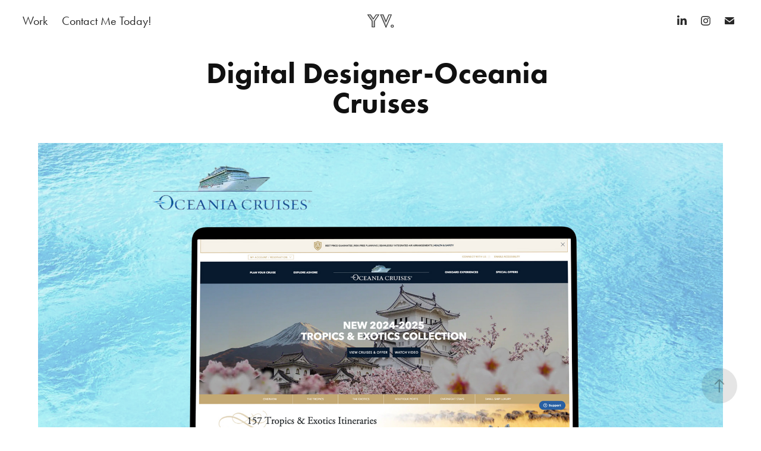

--- FILE ---
content_type: text/html; charset=utf-8
request_url: https://yarixel.com/oceania-cruises
body_size: 9708
content:
<!DOCTYPE HTML>
<html lang="en-US">
<head>
  <meta charset="UTF-8" />
  <meta name="viewport" content="width=device-width, initial-scale=1" />
      <meta name="keywords"  content="marketing,social media,design,website,graphics" />
      <meta name="description"  content="Specializing in graphics, web, UX/UI design, social media, and more!" />
      <meta name="twitter:card"  content="summary_large_image" />
      <meta name="twitter:site"  content="@AdobePortfolio" />
      <meta  property="og:title" content="Yarixel Vivanco - Digital Designer-Oceania Cruises" />
      <meta  property="og:description" content="Specializing in graphics, web, UX/UI design, social media, and more!" />
      <meta  property="og:image" content="https://cdn.myportfolio.com/8c276b9a-800e-403b-9926-d16bf62ccff5/009d1c2d-acdd-4292-ab82-c3bdcd88b9fb_rwc_540x0x2762x2160x2762.jpg?h=21285956e96483daad1588271cdf4724" />
        <link rel="icon" href="https://cdn.myportfolio.com/8c276b9a-800e-403b-9926-d16bf62ccff5/aaa09836-0cb1-4f60-8b26-580b9a25bcdd_carw_1x1x32.png?h=67a1208ebc652d77bfca8056589e7e6a" />
      <link rel="stylesheet" href="/dist/css/main.css" type="text/css" />
      <link rel="stylesheet" href="https://cdn.myportfolio.com/8c276b9a-800e-403b-9926-d16bf62ccff5/895db05904bb7a6d6606d9e403318b481759633550.css?h=2f9bb7763517dd52814f78c52ff7abda" type="text/css" />
    <link rel="canonical" href="https://yarixel.com/oceania-cruises" />
      <title>Yarixel Vivanco - Digital Designer-Oceania Cruises</title>
    <script type="text/javascript" src="//use.typekit.net/ik/[base64].js?cb=35f77bfb8b50944859ea3d3804e7194e7a3173fb" async onload="
    try {
      window.Typekit.load();
    } catch (e) {
      console.warn('Typekit not loaded.');
    }
    "></script>
</head>
  <body class="transition-enabled">  <div class='page-background-video page-background-video-with-panel'>
  </div>
  <div class="js-responsive-nav">
    <div class="responsive-nav has-social">
      <div class="close-responsive-click-area js-close-responsive-nav">
        <div class="close-responsive-button"></div>
      </div>
          <nav class="nav-container" data-hover-hint="nav" data-hover-hint-placement="bottom-start">
                <div class="gallery-title"><a href="/work" >Work</a></div>
      <div class="page-title">
        <a href="/contact" >Contact Me Today!</a>
      </div>
          </nav>
        <div class="social pf-nav-social" data-context="theme.nav" data-hover-hint="navSocialIcons" data-hover-hint-placement="bottom-start">
          <ul>
                  <li>
                    <a href="https://www.linkedin.com/in/yarixelvivanco/" target="_blank">
                      <svg version="1.1" id="Layer_1" xmlns="http://www.w3.org/2000/svg" xmlns:xlink="http://www.w3.org/1999/xlink" viewBox="0 0 30 24" style="enable-background:new 0 0 30 24;" xml:space="preserve" class="icon">
                      <path id="path-1_24_" d="M19.6,19v-5.8c0-1.4-0.5-2.4-1.7-2.4c-1,0-1.5,0.7-1.8,1.3C16,12.3,16,12.6,16,13v6h-3.4
                        c0,0,0.1-9.8,0-10.8H16v1.5c0,0,0,0,0,0h0v0C16.4,9,17.2,7.9,19,7.9c2.3,0,4,1.5,4,4.9V19H19.6z M8.9,6.7L8.9,6.7
                        C7.7,6.7,7,5.9,7,4.9C7,3.8,7.8,3,8.9,3s1.9,0.8,1.9,1.9C10.9,5.9,10.1,6.7,8.9,6.7z M10.6,19H7.2V8.2h3.4V19z"/>
                      </svg>
                    </a>
                  </li>
                  <li>
                    <a href="https://www.instagram.com/lexiray_/" target="_blank">
                      <svg version="1.1" id="Layer_1" xmlns="http://www.w3.org/2000/svg" xmlns:xlink="http://www.w3.org/1999/xlink" viewBox="0 0 30 24" style="enable-background:new 0 0 30 24;" xml:space="preserve" class="icon">
                      <g>
                        <path d="M15,5.4c2.1,0,2.4,0,3.2,0c0.8,0,1.2,0.2,1.5,0.3c0.4,0.1,0.6,0.3,0.9,0.6c0.3,0.3,0.5,0.5,0.6,0.9
                          c0.1,0.3,0.2,0.7,0.3,1.5c0,0.8,0,1.1,0,3.2s0,2.4,0,3.2c0,0.8-0.2,1.2-0.3,1.5c-0.1,0.4-0.3,0.6-0.6,0.9c-0.3,0.3-0.5,0.5-0.9,0.6
                          c-0.3,0.1-0.7,0.2-1.5,0.3c-0.8,0-1.1,0-3.2,0s-2.4,0-3.2,0c-0.8,0-1.2-0.2-1.5-0.3c-0.4-0.1-0.6-0.3-0.9-0.6
                          c-0.3-0.3-0.5-0.5-0.6-0.9c-0.1-0.3-0.2-0.7-0.3-1.5c0-0.8,0-1.1,0-3.2s0-2.4,0-3.2c0-0.8,0.2-1.2,0.3-1.5c0.1-0.4,0.3-0.6,0.6-0.9
                          c0.3-0.3,0.5-0.5,0.9-0.6c0.3-0.1,0.7-0.2,1.5-0.3C12.6,5.4,12.9,5.4,15,5.4 M15,4c-2.2,0-2.4,0-3.3,0c-0.9,0-1.4,0.2-1.9,0.4
                          c-0.5,0.2-1,0.5-1.4,0.9C7.9,5.8,7.6,6.2,7.4,6.8C7.2,7.3,7.1,7.9,7,8.7C7,9.6,7,9.8,7,12s0,2.4,0,3.3c0,0.9,0.2,1.4,0.4,1.9
                          c0.2,0.5,0.5,1,0.9,1.4c0.4,0.4,0.9,0.7,1.4,0.9c0.5,0.2,1.1,0.3,1.9,0.4c0.9,0,1.1,0,3.3,0s2.4,0,3.3,0c0.9,0,1.4-0.2,1.9-0.4
                          c0.5-0.2,1-0.5,1.4-0.9c0.4-0.4,0.7-0.9,0.9-1.4c0.2-0.5,0.3-1.1,0.4-1.9c0-0.9,0-1.1,0-3.3s0-2.4,0-3.3c0-0.9-0.2-1.4-0.4-1.9
                          c-0.2-0.5-0.5-1-0.9-1.4c-0.4-0.4-0.9-0.7-1.4-0.9c-0.5-0.2-1.1-0.3-1.9-0.4C17.4,4,17.2,4,15,4L15,4L15,4z"/>
                        <path d="M15,7.9c-2.3,0-4.1,1.8-4.1,4.1s1.8,4.1,4.1,4.1s4.1-1.8,4.1-4.1S17.3,7.9,15,7.9L15,7.9z M15,14.7c-1.5,0-2.7-1.2-2.7-2.7
                          c0-1.5,1.2-2.7,2.7-2.7s2.7,1.2,2.7,2.7C17.7,13.5,16.5,14.7,15,14.7L15,14.7z"/>
                        <path d="M20.2,7.7c0,0.5-0.4,1-1,1s-1-0.4-1-1s0.4-1,1-1S20.2,7.2,20.2,7.7L20.2,7.7z"/>
                      </g>
                      </svg>
                    </a>
                  </li>
                  <li>
                    <a href="mailto:hello@yarixel.com">
                      <svg version="1.1" id="Layer_1" xmlns="http://www.w3.org/2000/svg" xmlns:xlink="http://www.w3.org/1999/xlink" x="0px" y="0px" viewBox="0 0 30 24" style="enable-background:new 0 0 30 24;" xml:space="preserve" class="icon">
                        <g>
                          <path d="M15,13L7.1,7.1c0-0.5,0.4-1,1-1h13.8c0.5,0,1,0.4,1,1L15,13z M15,14.8l7.9-5.9v8.1c0,0.5-0.4,1-1,1H8.1c-0.5,0-1-0.4-1-1 V8.8L15,14.8z"/>
                        </g>
                      </svg>
                    </a>
                  </li>
          </ul>
        </div>
    </div>
  </div>
    <header class="site-header js-site-header  js-fixed-nav" data-context="theme.nav" data-hover-hint="nav" data-hover-hint-placement="top-start">
        <nav class="nav-container" data-hover-hint="nav" data-hover-hint-placement="bottom-start">
                <div class="gallery-title"><a href="/work" >Work</a></div>
      <div class="page-title">
        <a href="/contact" >Contact Me Today!</a>
      </div>
        </nav>
        <div class="logo-wrap" data-context="theme.logo.header" data-hover-hint="logo" data-hover-hint-placement="bottom-start">
          <div class="logo e2e-site-logo-text logo-text  ">
              <a href="/work" class="preserve-whitespace">YV.</a>

          </div>
        </div>
        <div class="social pf-nav-social" data-context="theme.nav" data-hover-hint="navSocialIcons" data-hover-hint-placement="bottom-start">
          <ul>
                  <li>
                    <a href="https://www.linkedin.com/in/yarixelvivanco/" target="_blank">
                      <svg version="1.1" id="Layer_1" xmlns="http://www.w3.org/2000/svg" xmlns:xlink="http://www.w3.org/1999/xlink" viewBox="0 0 30 24" style="enable-background:new 0 0 30 24;" xml:space="preserve" class="icon">
                      <path id="path-1_24_" d="M19.6,19v-5.8c0-1.4-0.5-2.4-1.7-2.4c-1,0-1.5,0.7-1.8,1.3C16,12.3,16,12.6,16,13v6h-3.4
                        c0,0,0.1-9.8,0-10.8H16v1.5c0,0,0,0,0,0h0v0C16.4,9,17.2,7.9,19,7.9c2.3,0,4,1.5,4,4.9V19H19.6z M8.9,6.7L8.9,6.7
                        C7.7,6.7,7,5.9,7,4.9C7,3.8,7.8,3,8.9,3s1.9,0.8,1.9,1.9C10.9,5.9,10.1,6.7,8.9,6.7z M10.6,19H7.2V8.2h3.4V19z"/>
                      </svg>
                    </a>
                  </li>
                  <li>
                    <a href="https://www.instagram.com/lexiray_/" target="_blank">
                      <svg version="1.1" id="Layer_1" xmlns="http://www.w3.org/2000/svg" xmlns:xlink="http://www.w3.org/1999/xlink" viewBox="0 0 30 24" style="enable-background:new 0 0 30 24;" xml:space="preserve" class="icon">
                      <g>
                        <path d="M15,5.4c2.1,0,2.4,0,3.2,0c0.8,0,1.2,0.2,1.5,0.3c0.4,0.1,0.6,0.3,0.9,0.6c0.3,0.3,0.5,0.5,0.6,0.9
                          c0.1,0.3,0.2,0.7,0.3,1.5c0,0.8,0,1.1,0,3.2s0,2.4,0,3.2c0,0.8-0.2,1.2-0.3,1.5c-0.1,0.4-0.3,0.6-0.6,0.9c-0.3,0.3-0.5,0.5-0.9,0.6
                          c-0.3,0.1-0.7,0.2-1.5,0.3c-0.8,0-1.1,0-3.2,0s-2.4,0-3.2,0c-0.8,0-1.2-0.2-1.5-0.3c-0.4-0.1-0.6-0.3-0.9-0.6
                          c-0.3-0.3-0.5-0.5-0.6-0.9c-0.1-0.3-0.2-0.7-0.3-1.5c0-0.8,0-1.1,0-3.2s0-2.4,0-3.2c0-0.8,0.2-1.2,0.3-1.5c0.1-0.4,0.3-0.6,0.6-0.9
                          c0.3-0.3,0.5-0.5,0.9-0.6c0.3-0.1,0.7-0.2,1.5-0.3C12.6,5.4,12.9,5.4,15,5.4 M15,4c-2.2,0-2.4,0-3.3,0c-0.9,0-1.4,0.2-1.9,0.4
                          c-0.5,0.2-1,0.5-1.4,0.9C7.9,5.8,7.6,6.2,7.4,6.8C7.2,7.3,7.1,7.9,7,8.7C7,9.6,7,9.8,7,12s0,2.4,0,3.3c0,0.9,0.2,1.4,0.4,1.9
                          c0.2,0.5,0.5,1,0.9,1.4c0.4,0.4,0.9,0.7,1.4,0.9c0.5,0.2,1.1,0.3,1.9,0.4c0.9,0,1.1,0,3.3,0s2.4,0,3.3,0c0.9,0,1.4-0.2,1.9-0.4
                          c0.5-0.2,1-0.5,1.4-0.9c0.4-0.4,0.7-0.9,0.9-1.4c0.2-0.5,0.3-1.1,0.4-1.9c0-0.9,0-1.1,0-3.3s0-2.4,0-3.3c0-0.9-0.2-1.4-0.4-1.9
                          c-0.2-0.5-0.5-1-0.9-1.4c-0.4-0.4-0.9-0.7-1.4-0.9c-0.5-0.2-1.1-0.3-1.9-0.4C17.4,4,17.2,4,15,4L15,4L15,4z"/>
                        <path d="M15,7.9c-2.3,0-4.1,1.8-4.1,4.1s1.8,4.1,4.1,4.1s4.1-1.8,4.1-4.1S17.3,7.9,15,7.9L15,7.9z M15,14.7c-1.5,0-2.7-1.2-2.7-2.7
                          c0-1.5,1.2-2.7,2.7-2.7s2.7,1.2,2.7,2.7C17.7,13.5,16.5,14.7,15,14.7L15,14.7z"/>
                        <path d="M20.2,7.7c0,0.5-0.4,1-1,1s-1-0.4-1-1s0.4-1,1-1S20.2,7.2,20.2,7.7L20.2,7.7z"/>
                      </g>
                      </svg>
                    </a>
                  </li>
                  <li>
                    <a href="mailto:hello@yarixel.com">
                      <svg version="1.1" id="Layer_1" xmlns="http://www.w3.org/2000/svg" xmlns:xlink="http://www.w3.org/1999/xlink" x="0px" y="0px" viewBox="0 0 30 24" style="enable-background:new 0 0 30 24;" xml:space="preserve" class="icon">
                        <g>
                          <path d="M15,13L7.1,7.1c0-0.5,0.4-1,1-1h13.8c0.5,0,1,0.4,1,1L15,13z M15,14.8l7.9-5.9v8.1c0,0.5-0.4,1-1,1H8.1c-0.5,0-1-0.4-1-1 V8.8L15,14.8z"/>
                        </g>
                      </svg>
                    </a>
                  </li>
          </ul>
        </div>
        <div class="hamburger-click-area js-hamburger">
          <div class="hamburger">
            <i></i>
            <i></i>
            <i></i>
          </div>
        </div>
    </header>
    <div class="header-placeholder"></div>
  <div class="site-wrap cfix js-site-wrap">
    <div class="site-container">
      <div class="site-content e2e-site-content">
        <main>
  <div class="page-container" data-context="page.page.container" data-hover-hint="pageContainer">
    <section class="page standard-modules">
        <header class="page-header content" data-context="pages" data-identity="id:p63885faeb1e294b1e76839837bcd253452745232f1e2c6f33a932" data-hover-hint="pageHeader" data-hover-hint-id="p63885faeb1e294b1e76839837bcd253452745232f1e2c6f33a932">
            <h1 class="title preserve-whitespace e2e-site-logo-text">Digital Designer-Oceania Cruises</h1>
            <p class="description"></p>
        </header>
      <div class="page-content js-page-content" data-context="pages" data-identity="id:p63885faeb1e294b1e76839837bcd253452745232f1e2c6f33a932">
        <div id="project-canvas" class="js-project-modules modules content">
          <div id="project-modules">
              
              <div class="project-module module image project-module-image js-js-project-module"  style="padding-top: px;
padding-bottom: px;
">

  

  
     <div class="js-lightbox" data-src="https://cdn.myportfolio.com/8c276b9a-800e-403b-9926-d16bf62ccff5/91d7931d-731e-4e58-9f5e-25c626348499.jpg?h=a47e168b71e37de0833394e350c91182">
           <img
             class="js-lazy e2e-site-project-module-image"
             src="[data-uri]"
             data-src="https://cdn.myportfolio.com/8c276b9a-800e-403b-9926-d16bf62ccff5/91d7931d-731e-4e58-9f5e-25c626348499_rw_3840.jpg?h=3c00e52bc0bd9885ae7ca1c335917f9c"
             data-srcset="https://cdn.myportfolio.com/8c276b9a-800e-403b-9926-d16bf62ccff5/91d7931d-731e-4e58-9f5e-25c626348499_rw_600.jpg?h=a886dc03f6b95484239f685aeabf27f9 600w,https://cdn.myportfolio.com/8c276b9a-800e-403b-9926-d16bf62ccff5/91d7931d-731e-4e58-9f5e-25c626348499_rw_1200.jpg?h=6463cfe93d70f4c3f4e97a05ab966bfe 1200w,https://cdn.myportfolio.com/8c276b9a-800e-403b-9926-d16bf62ccff5/91d7931d-731e-4e58-9f5e-25c626348499_rw_1920.jpg?h=7cb408ba263e014a45c886b56adf7efa 1920w,https://cdn.myportfolio.com/8c276b9a-800e-403b-9926-d16bf62ccff5/91d7931d-731e-4e58-9f5e-25c626348499_rw_3840.jpg?h=3c00e52bc0bd9885ae7ca1c335917f9c 3840w,"
             data-sizes="(max-width: 3840px) 100vw, 3840px"
             width="3840"
             height="0"
             style="padding-bottom: 56.17%; background: rgba(0, 0, 0, 0.03)"
             
           >
     </div>
  

</div>

              
              
              
              
              
              
              
              
              
              
              
              
              
              <div class="project-module module text project-module-text align- js-project-module e2e-site-project-module-text">
  <div class="rich-text js-text-editable module-text"><div style="text-align:left;" class="sub-title"><span style="font-family:ftnk;font-weight:400;"></span><span style="font-family:ftnk;font-weight:400;">Oceania Cruise is one of the world's leading culinary- and destination-focused cruise lines based in Miami, Florida. At Oceania Cruises, I was one of their digital designers on the e-commerce team. Here, I selected, edited, and produced digital design solutions for a variety of uses: landing pages, product graphics, email templates, social media graphics, brand campaigns, and images. </span></div></div>
</div>

              
              
              
              
              
              
              
              
              
              
              
              
              
              <div class="project-module module tree project-module-tree js-js-project-module e2e-site-project-module-tree" >
  <div class="tree-wrapper valign-top">
      <div class="tree-child-wrapper" style="flex: 121">
        
        <div class="project-module module image project-module-image js-js-project-module"  style="padding-top: 136px;
padding-bottom: px;
  width: 80%;
  float: left;
  clear: both;
">

  

  
     <div class="js-lightbox" data-src="https://cdn.myportfolio.com/8c276b9a-800e-403b-9926-d16bf62ccff5/8b8daf12-f1bf-49f3-95a9-728c72179502.png?h=091242b5cd129d37358b6ce81085f66f">
           <img
             class="js-lazy e2e-site-project-module-image"
             src="[data-uri]"
             data-src="https://cdn.myportfolio.com/8c276b9a-800e-403b-9926-d16bf62ccff5/8b8daf12-f1bf-49f3-95a9-728c72179502_rw_1920.png?h=a6450165d3e4ef8144c4e9b9d941e3e7"
             data-srcset="https://cdn.myportfolio.com/8c276b9a-800e-403b-9926-d16bf62ccff5/8b8daf12-f1bf-49f3-95a9-728c72179502_rw_600.png?h=1fe90283211df39579f16e223605ff1b 600w,https://cdn.myportfolio.com/8c276b9a-800e-403b-9926-d16bf62ccff5/8b8daf12-f1bf-49f3-95a9-728c72179502_rw_1200.png?h=f637a43cecb6c96b666ef1d2edaf25cf 1200w,https://cdn.myportfolio.com/8c276b9a-800e-403b-9926-d16bf62ccff5/8b8daf12-f1bf-49f3-95a9-728c72179502_rw_1920.png?h=a6450165d3e4ef8144c4e9b9d941e3e7 1565w,"
             data-sizes="(max-width: 1565px) 100vw, 1565px"
             width="1565"
             height="0"
             style="padding-bottom: 323%; background: rgba(0, 0, 0, 0.03)"
             
           >
     </div>
  

</div>

        
        
        
        
        
        
        
      </div>
      <div class="tree-child-wrapper" style="flex: 79">
        
        
        
        
        
        <div class="project-module module text project-module-text align- js-project-module e2e-site-project-module-text" style="padding-top: 200px;
padding-bottom: 52px;
  float: center;
  clear: both;
">
  <div class="rich-text js-text-editable module-text"><div style="line-height:11px;" class="texteditor-inline-lineheight"><span style="font-size:25px;" class="texteditor-inline-fontsize"><span style="color:#000000;" class="texteditor-inline-color"><span style="font-family:arial;"><br></span></span></span></div><div style="line-height:11px;" class="texteditor-inline-lineheight"><span style="font-size:25px;" class="texteditor-inline-fontsize"><span style="color:#000000;" class="texteditor-inline-color"><span style="font-family:arial;"><br></span></span></span></div><div style="line-height:11px;" class="texteditor-inline-lineheight"><span style="font-size:25px;" class="texteditor-inline-fontsize"><span style="color:#000000;" class="texteditor-inline-color"><span style="font-family:arial;"><br></span></span></span></div><div style="line-height:11px;" class="texteditor-inline-lineheight"><span style="font-size:25px;" class="texteditor-inline-fontsize"><span style="color:#000000;" class="texteditor-inline-color"><span style="font-family:arial;"><br></span></span></span></div><div style="line-height:11px;" class="texteditor-inline-lineheight"><span style="font-size:25px;" class="texteditor-inline-fontsize"><span style="color:#000000;" class="texteditor-inline-color"><span style="font-family:arial;">Black Friday Campaign banner </span></span></span><br></div><div style="line-height:11px;" class="texteditor-inline-lineheight"><span style="font-size:25px;" class="texteditor-inline-fontsize"><span style="color:#000000;" class="texteditor-inline-color"><span style="font-family:arial;">on Oceania's Home page</span></span></span></div></div>
</div>

        
        
        
      </div>
  </div>
</div>

              
              
              
              
              
              
              
              
              
              <div class="project-module module tree project-module-tree js-js-project-module e2e-site-project-module-tree" >
  <div class="tree-wrapper valign-center">
      <div class="tree-child-wrapper" style="flex: 77">
        
        
        
        
        
        <div class="project-module module text project-module-text align- js-project-module e2e-site-project-module-text">
  <div class="rich-text js-text-editable module-text"><div style="line-height:12px;" class="texteditor-inline-lineheight"><span class="texteditor-inline-color" style="color:#101010;"><span class="texteditor-inline-fontsize" style="font-size:25px;"><span style="font-family:helvetica,sans-serif;">2024-2025 Collection </span></span></span></div><div style="line-height:12px;" class="texteditor-inline-lineheight"><span class="texteditor-inline-color" style="color:#101010;"><span class="texteditor-inline-fontsize" style="font-size:25px;"><span style="font-family:helvetica,sans-serif;">Tropics &amp; Exotics </span></span></span></div><div style="line-height:12px;" class="texteditor-inline-lineheight"><span class="texteditor-inline-color" style="color:#101010;"><span class="texteditor-inline-fontsize" style="font-size:25px;"><span style="font-family:helvetica,sans-serif;">Collection Brochure landing page</span></span></span></div></div>
</div>

        
        
        
      </div>
      <div class="tree-child-wrapper" style="flex: 123">
        
        <div class="project-module module image project-module-image js-js-project-module"  style="padding-top: 110px;
padding-bottom: px;
  width: 100%;
  float: right;
  clear: both;
">

  

  
     <div class="js-lightbox" data-src="https://cdn.myportfolio.com/8c276b9a-800e-403b-9926-d16bf62ccff5/583fd0e8-a353-47f1-8157-39f31b7d1c92.png?h=1004463c76adda8feee7c8e7c6880d86">
           <img
             class="js-lazy e2e-site-project-module-image"
             src="[data-uri]"
             data-src="https://cdn.myportfolio.com/8c276b9a-800e-403b-9926-d16bf62ccff5/583fd0e8-a353-47f1-8157-39f31b7d1c92_rw_1920.png?h=cd389f7d7b58617bdaa6cf051c21aa0c"
             data-srcset="https://cdn.myportfolio.com/8c276b9a-800e-403b-9926-d16bf62ccff5/583fd0e8-a353-47f1-8157-39f31b7d1c92_rw_600.png?h=3b36553d38c5f38a5b8d8394adf89e37 600w,https://cdn.myportfolio.com/8c276b9a-800e-403b-9926-d16bf62ccff5/583fd0e8-a353-47f1-8157-39f31b7d1c92_rw_1200.png?h=f6158d7acd43eed32deead1b2f03041b 1200w,https://cdn.myportfolio.com/8c276b9a-800e-403b-9926-d16bf62ccff5/583fd0e8-a353-47f1-8157-39f31b7d1c92_rw_1920.png?h=cd389f7d7b58617bdaa6cf051c21aa0c 1920w,"
             data-sizes="(max-width: 1920px) 100vw, 1920px"
             width="1920"
             height="0"
             style="padding-bottom: 127.33%; background: rgba(0, 0, 0, 0.03)"
             
           >
     </div>
  

</div>

        
        
        
        
        
        
        
      </div>
  </div>
</div>

              
              
              
              
              
              
              
              
              
              <div class="project-module module tree project-module-tree js-js-project-module e2e-site-project-module-tree" >
  <div class="tree-wrapper valign-top">
      <div class="tree-child-wrapper" style="flex: 69">
        
        <div class="project-module module image project-module-image js-js-project-module"  style="padding-top: 176px;
padding-bottom: px;
  width: 92%;
  float: left;
  clear: both;
">

  

  
     <div class="js-lightbox" data-src="https://cdn.myportfolio.com/8c276b9a-800e-403b-9926-d16bf62ccff5/6be256e9-c7f0-4cb7-8c73-f473b8be77db.png?h=0d6973dde08f5a17dbd85bdd1ea8487b">
           <img
             class="js-lazy e2e-site-project-module-image"
             src="[data-uri]"
             data-src="https://cdn.myportfolio.com/8c276b9a-800e-403b-9926-d16bf62ccff5/6be256e9-c7f0-4cb7-8c73-f473b8be77db_rw_1920.png?h=3a76ae826760d09a1c610fbee98567a5"
             data-srcset="https://cdn.myportfolio.com/8c276b9a-800e-403b-9926-d16bf62ccff5/6be256e9-c7f0-4cb7-8c73-f473b8be77db_rw_600.png?h=da5335c3d5c65ce78e7d9f6ee2dbdfcf 600w,https://cdn.myportfolio.com/8c276b9a-800e-403b-9926-d16bf62ccff5/6be256e9-c7f0-4cb7-8c73-f473b8be77db_rw_1200.png?h=f9980669579e6a106864af2b4c4f9b4e 1200w,https://cdn.myportfolio.com/8c276b9a-800e-403b-9926-d16bf62ccff5/6be256e9-c7f0-4cb7-8c73-f473b8be77db_rw_1920.png?h=3a76ae826760d09a1c610fbee98567a5 1920w,"
             data-sizes="(max-width: 1920px) 100vw, 1920px"
             width="1920"
             height="0"
             style="padding-bottom: 304.17%; background: rgba(0, 0, 0, 0.03)"
             
           >
     </div>
  

</div>

        
        
        
        
        
        
        
      </div>
      <div class="tree-child-wrapper" style="flex: 31">
        
        
        
        
        
        <div class="project-module module text project-module-text align- js-project-module e2e-site-project-module-text" style="padding-top: 200px;
padding-bottom: px;
">
  <div class="rich-text js-text-editable module-text"><div style="line-height:12px;" class="texteditor-inline-lineheight"><span class="texteditor-inline-fontsize" style="font-size:25px;"><span class="texteditor-inline-color" style="color:#101010;"><span style="font-family:helvetica,sans-serif;"><br></span></span></span></div><div style="line-height:12px;" class="texteditor-inline-lineheight"><span class="texteditor-inline-fontsize" style="font-size:25px;"><span class="texteditor-inline-color" style="color:#101010;"><span style="font-family:helvetica,sans-serif;"><br></span></span></span></div><div style="line-height:12px;" class="texteditor-inline-lineheight"><span class="texteditor-inline-fontsize" style="font-size:25px;"><span class="texteditor-inline-color" style="color:#101010;"><span style="font-family:helvetica,sans-serif;"><br></span></span></span></div><div style="line-height:12px;" class="texteditor-inline-lineheight"><span class="texteditor-inline-fontsize" style="font-size:25px;"><span class="texteditor-inline-color" style="color:#101010;"><span style="font-family:helvetica,sans-serif;"><br></span></span></span></div><div style="line-height:12px;" class="texteditor-inline-lineheight"><span class="texteditor-inline-fontsize" style="font-size:25px;"><span class="texteditor-inline-color" style="color:#101010;"><span style="font-family:helvetica,sans-serif;"><br></span></span></span></div><div style="line-height:12px;" class="texteditor-inline-lineheight"><span class="texteditor-inline-fontsize" style="font-size:25px;"><span class="texteditor-inline-color" style="color:#101010;"><span style="font-family:helvetica,sans-serif;"><br></span></span></span></div><div style="line-height:12px;" class="texteditor-inline-lineheight"><span class="texteditor-inline-fontsize" style="font-size:25px;"><span class="texteditor-inline-color" style="color:#101010;"><span style="font-family:helvetica,sans-serif;"><br></span></span></span></div><div style="line-height:12px;" class="texteditor-inline-lineheight"><span class="texteditor-inline-fontsize" style="font-size:25px;"><span class="texteditor-inline-color" style="color:#101010;"><span style="font-family:helvetica,sans-serif;">2024-2025 Collection </span></span></span></div><div style="line-height:12px;" class="texteditor-inline-lineheight"><span class="texteditor-inline-fontsize" style="font-size:25px;"><span class="texteditor-inline-color" style="color:#101010;"><span style="font-family:helvetica,sans-serif;">Tropics &amp; Exotics </span></span></span></div><div style="line-height:12px;" class="texteditor-inline-lineheight"><span class="texteditor-inline-fontsize" style="font-size:25px;"><span class="texteditor-inline-color" style="color:#101010;"><span style="font-family:helvetica,sans-serif;">Main Landing page</span></span></span></div></div>
</div>

        
        
        
      </div>
  </div>
</div>

              
              
              
              
              
              
              
              
              
              <div class="project-module module tree project-module-tree js-js-project-module e2e-site-project-module-tree" >
  <div class="tree-wrapper valign-top">
      <div class="tree-child-wrapper" style="flex: 67">
        
        
        
        
        
        <div class="project-module module text project-module-text align- js-project-module e2e-site-project-module-text" style="padding-top: 200px;
padding-bottom: px;
">
  <div class="rich-text js-text-editable module-text"><div style="line-height:20px;" class="texteditor-inline-lineheight"><span style="font-family:arial;"></span><span class="texteditor-inline-color" style="color:#101010;"><span class="texteditor-inline-fontsize" style="font-size:25px;"><span style="font-family:helvetica,sans-serif;">Destinations Landing Page: Mexico</span></span></span><span style="font-family:arial;"> </span><br></div></div>
</div>

        
        
        
      </div>
      <div class="tree-child-wrapper" style="flex: 133">
        
        <div class="project-module module image project-module-image js-js-project-module"  style="padding-top: 142px;
padding-bottom: px;
  width: 92%;
  float: left;
  clear: both;
">

  

  
     <div class="js-lightbox" data-src="https://cdn.myportfolio.com/8c276b9a-800e-403b-9926-d16bf62ccff5/335e4896-2658-4a69-be7f-794ca21a3cbd.png?h=40464acf6ce5a3f5a694f863e62331bb">
           <img
             class="js-lazy e2e-site-project-module-image"
             src="[data-uri]"
             data-src="https://cdn.myportfolio.com/8c276b9a-800e-403b-9926-d16bf62ccff5/335e4896-2658-4a69-be7f-794ca21a3cbd_rw_1920.png?h=77ae0048f1fe768c23a7336fcbb2c884"
             data-srcset="https://cdn.myportfolio.com/8c276b9a-800e-403b-9926-d16bf62ccff5/335e4896-2658-4a69-be7f-794ca21a3cbd_rw_600.png?h=d6ae6be64d912bea603072006841c6e9 600w,https://cdn.myportfolio.com/8c276b9a-800e-403b-9926-d16bf62ccff5/335e4896-2658-4a69-be7f-794ca21a3cbd_rw_1200.png?h=e9981607882e19ff540cc8d769ed96be 1200w,https://cdn.myportfolio.com/8c276b9a-800e-403b-9926-d16bf62ccff5/335e4896-2658-4a69-be7f-794ca21a3cbd_rw_1920.png?h=77ae0048f1fe768c23a7336fcbb2c884 1920w,"
             data-sizes="(max-width: 1920px) 100vw, 1920px"
             width="1920"
             height="0"
             style="padding-bottom: 292.5%; background: rgba(0, 0, 0, 0.03)"
             
           >
     </div>
  

</div>

        
        
        
        
        
        
        
      </div>
  </div>
</div>

              
              
              
              
              
              
              
              
              
              <div class="project-module module tree project-module-tree js-js-project-module e2e-site-project-module-tree" >
  <div class="tree-wrapper valign-top">
      <div class="tree-child-wrapper" style="flex: 57">
        
        <div class="project-module module image project-module-image js-js-project-module"  style="padding-top: 146px;
padding-bottom: px;
  width: 92%;
  float: right;
  clear: both;
">

  

  
     <div class="js-lightbox" data-src="https://cdn.myportfolio.com/8c276b9a-800e-403b-9926-d16bf62ccff5/22df7373-b130-462d-bb14-81d3661d9a75.png?h=0e0fe44cd241c333d19d2240814471b7">
           <img
             class="js-lazy e2e-site-project-module-image"
             src="[data-uri]"
             data-src="https://cdn.myportfolio.com/8c276b9a-800e-403b-9926-d16bf62ccff5/22df7373-b130-462d-bb14-81d3661d9a75_rw_1920.png?h=ea02aa1209bb52e0f62a7be4b876d9cf"
             data-srcset="https://cdn.myportfolio.com/8c276b9a-800e-403b-9926-d16bf62ccff5/22df7373-b130-462d-bb14-81d3661d9a75_rw_600.png?h=958b370cde319aee2827f3bb4f3b1d74 600w,https://cdn.myportfolio.com/8c276b9a-800e-403b-9926-d16bf62ccff5/22df7373-b130-462d-bb14-81d3661d9a75_rw_1200.png?h=3e349fdd470331a989df1d12e53c9b0d 1200w,https://cdn.myportfolio.com/8c276b9a-800e-403b-9926-d16bf62ccff5/22df7373-b130-462d-bb14-81d3661d9a75_rw_1920.png?h=ea02aa1209bb52e0f62a7be4b876d9cf 1920w,"
             data-sizes="(max-width: 1920px) 100vw, 1920px"
             width="1920"
             height="0"
             style="padding-bottom: 354%; background: rgba(0, 0, 0, 0.03)"
             
           >
     </div>
  

</div>

        
        
        
        
        
        
        
      </div>
      <div class="tree-child-wrapper" style="flex: 43">
        
        
        
        
        
        <div class="project-module module text project-module-text align- js-project-module e2e-site-project-module-text" style="padding-top: 200px;
padding-bottom: px;
">
  <div class="rich-text js-text-editable module-text"><div class="texteditor-inline-lineheight" style="line-height:14px;"><span class="texteditor-inline-color" style="color:#101010;"><span style="font-family:helvetica,sans-serif;"><span style="font-size:25px;" class="texteditor-inline-fontsize">Destinations </span><span style="font-size:25px;" class="texteditor-inline-fontsize">Landing Page:</span></span></span></div><div class="texteditor-inline-lineheight" style="line-height:14px;"><span class="texteditor-inline-color" style="color:#101010;"><span style="font-family:helvetica,sans-serif;"><span style="font-size:25px;" class="texteditor-inline-fontsize">South America</span></span></span></div></div>
</div>

        
        
        
      </div>
  </div>
</div>

          </div>
        </div>
      </div>
    </section>
          <section class="other-projects" data-context="page.page.other_pages" data-hover-hint="otherPages">
            <div class="title-wrapper">
              <div class="title-container">
                  <h3 class="other-projects-title preserve-whitespace">You may also like</h3>
              </div>
            </div>
            <div class="project-covers">
                  <a class="project-cover js-project-cover-touch hold-space" href="/frio-verde-1" data-context="pages" data-identity="id:p60b348ec0e20ca29eefb3afe221ee57460b5733505ac782cb2c8c">
                    <div class="cover-content-container">
                      <div class="cover-image-wrap">
                        <div class="cover-image">
                            <div class="cover cover-normal">

            <img
              class="cover__img js-lazy"
              src="https://cdn.myportfolio.com/8c276b9a-800e-403b-9926-d16bf62ccff5/02860d05-d997-4e8b-91b8-316983565ff2_rwc_350x30x1331x1040x32.png?h=e145fce190adfac83c6ee650b7443ead"
              data-src="https://cdn.myportfolio.com/8c276b9a-800e-403b-9926-d16bf62ccff5/02860d05-d997-4e8b-91b8-316983565ff2_rwc_350x30x1331x1040x1331.png?h=a79927baf770974463ad79ff79f4a043"
              data-srcset="https://cdn.myportfolio.com/8c276b9a-800e-403b-9926-d16bf62ccff5/02860d05-d997-4e8b-91b8-316983565ff2_rwc_350x30x1331x1040x640.png?h=913f2e38ec5b140c40283561ace53fdd 640w, https://cdn.myportfolio.com/8c276b9a-800e-403b-9926-d16bf62ccff5/02860d05-d997-4e8b-91b8-316983565ff2_rwc_350x30x1331x1040x1280.png?h=170caa3722b56f2fda4ed70d050275c6 1280w, https://cdn.myportfolio.com/8c276b9a-800e-403b-9926-d16bf62ccff5/02860d05-d997-4e8b-91b8-316983565ff2_rwc_350x30x1331x1040x1366.png?h=0409d98cc16f8fefc6ef085dc36029a5 1366w, https://cdn.myportfolio.com/8c276b9a-800e-403b-9926-d16bf62ccff5/02860d05-d997-4e8b-91b8-316983565ff2_rwc_350x30x1331x1040x1920.png?h=c8340f584453d2bebde5a0f8ba3fb2df 1920w, https://cdn.myportfolio.com/8c276b9a-800e-403b-9926-d16bf62ccff5/02860d05-d997-4e8b-91b8-316983565ff2_rwc_350x30x1331x1040x1331.png?h=a79927baf770974463ad79ff79f4a043 2560w, https://cdn.myportfolio.com/8c276b9a-800e-403b-9926-d16bf62ccff5/02860d05-d997-4e8b-91b8-316983565ff2_rwc_350x30x1331x1040x1331.png?h=a79927baf770974463ad79ff79f4a043 5120w"
              data-sizes="(max-width: 540px) 100vw, (max-width: 768px) 50vw, calc(1200px / 4)"
            >
                                      </div>
                        </div>
                      </div>
                      <div class="details-wrap">
                        <div class="details">
                          <div class="details-inner">
                              <div class="title preserve-whitespace">UX/UI Designer - Frio Verde</div>
                          </div>
                        </div>
                      </div>
                    </div>
                  </a>
                  <a class="project-cover js-project-cover-touch hold-space" href="/digital-designer-curavi" data-context="pages" data-identity="id:p64a65bb1e75b8502d6929eb2f9faaf68908ee89e178bd80a05e88">
                    <div class="cover-content-container">
                      <div class="cover-image-wrap">
                        <div class="cover-image">
                            <div class="cover cover-normal">

            <img
              class="cover__img js-lazy"
              src="https://cdn.myportfolio.com/8c276b9a-800e-403b-9926-d16bf62ccff5/988b24f7-5908-4fc6-bc7a-c2d9b0764f7c_carw_202x158x32.png?h=b45a81f452032f1a1d023d5e190a4229"
              data-src="https://cdn.myportfolio.com/8c276b9a-800e-403b-9926-d16bf62ccff5/988b24f7-5908-4fc6-bc7a-c2d9b0764f7c_car_202x158.png?h=8bde85eea2090546095fc69e70914940"
              data-srcset="https://cdn.myportfolio.com/8c276b9a-800e-403b-9926-d16bf62ccff5/988b24f7-5908-4fc6-bc7a-c2d9b0764f7c_carw_202x158x640.png?h=a2440501982ef350b43717898934d043 640w, https://cdn.myportfolio.com/8c276b9a-800e-403b-9926-d16bf62ccff5/988b24f7-5908-4fc6-bc7a-c2d9b0764f7c_carw_202x158x1280.png?h=e99eec83f4d6dcc77c37089c389bde7c 1280w, https://cdn.myportfolio.com/8c276b9a-800e-403b-9926-d16bf62ccff5/988b24f7-5908-4fc6-bc7a-c2d9b0764f7c_carw_202x158x1366.png?h=f250dcb60bbd60941703dcf32dc388c2 1366w, https://cdn.myportfolio.com/8c276b9a-800e-403b-9926-d16bf62ccff5/988b24f7-5908-4fc6-bc7a-c2d9b0764f7c_carw_202x158x1920.png?h=3b005a051b8abe111488c29ec4d3e440 1920w, https://cdn.myportfolio.com/8c276b9a-800e-403b-9926-d16bf62ccff5/988b24f7-5908-4fc6-bc7a-c2d9b0764f7c_carw_202x158x2560.png?h=c943bb25d6a6f5950db225864baac216 2560w, https://cdn.myportfolio.com/8c276b9a-800e-403b-9926-d16bf62ccff5/988b24f7-5908-4fc6-bc7a-c2d9b0764f7c_carw_202x158x5120.png?h=0749ddefec9b6bdbdf565f9e6372ada8 5120w"
              data-sizes="(max-width: 540px) 100vw, (max-width: 768px) 50vw, calc(1200px / 4)"
            >
                                      </div>
                        </div>
                      </div>
                      <div class="details-wrap">
                        <div class="details">
                          <div class="details-inner">
                              <div class="title preserve-whitespace">Digital Designer - Curavi</div>
                          </div>
                        </div>
                      </div>
                    </div>
                  </a>
                  <a class="project-cover js-project-cover-touch hold-space has-rollover" href="/curallux" data-context="pages" data-identity="id:p61f8017243310c0b8f3ed34d6d99b1ceae16b8776614bc817277f">
                    <div class="cover-content-container">
                      <div class="cover-image-wrap">
                        <div class="cover-image">
                            <div class="cover cover-rollover">

            <img
              class="cover__img js-lazy"
              src="https://cdn.myportfolio.com/8c276b9a-800e-403b-9926-d16bf62ccff5/d2b3fe3b-96d1-4e28-bc7d-c1c87b9d042b_rwc_168x70x619x484x32.png?h=c5384b10df93cb81e3a1930a833768c5"
              data-src="https://cdn.myportfolio.com/8c276b9a-800e-403b-9926-d16bf62ccff5/d2b3fe3b-96d1-4e28-bc7d-c1c87b9d042b_rwc_168x70x619x484x619.png?h=a26705e097bcdd034b5f70932946beee"
              data-srcset="https://cdn.myportfolio.com/8c276b9a-800e-403b-9926-d16bf62ccff5/d2b3fe3b-96d1-4e28-bc7d-c1c87b9d042b_rwc_168x70x619x484x640.png?h=5501d866b913c083bc8cc0a5aedaa76d 640w, https://cdn.myportfolio.com/8c276b9a-800e-403b-9926-d16bf62ccff5/d2b3fe3b-96d1-4e28-bc7d-c1c87b9d042b_rwc_168x70x619x484x1280.png?h=f4752df53b52e316916b1ee77b89c37b 1280w, https://cdn.myportfolio.com/8c276b9a-800e-403b-9926-d16bf62ccff5/d2b3fe3b-96d1-4e28-bc7d-c1c87b9d042b_rwc_168x70x619x484x1366.png?h=dd0b5c0569b9159591e3300386941811 1366w, https://cdn.myportfolio.com/8c276b9a-800e-403b-9926-d16bf62ccff5/d2b3fe3b-96d1-4e28-bc7d-c1c87b9d042b_rwc_168x70x619x484x619.png?h=a26705e097bcdd034b5f70932946beee 1920w, https://cdn.myportfolio.com/8c276b9a-800e-403b-9926-d16bf62ccff5/d2b3fe3b-96d1-4e28-bc7d-c1c87b9d042b_rwc_168x70x619x484x619.png?h=a26705e097bcdd034b5f70932946beee 2560w, https://cdn.myportfolio.com/8c276b9a-800e-403b-9926-d16bf62ccff5/d2b3fe3b-96d1-4e28-bc7d-c1c87b9d042b_rwc_168x70x619x484x619.png?h=a26705e097bcdd034b5f70932946beee 5120w"
              data-sizes="(max-width: 540px) 100vw, (max-width: 768px) 50vw, calc(1200px / 4)"
            >
                                      </div>
                            <div class="cover cover-normal has-rollover">

            <img
              class="cover__img js-lazy"
              src="https://cdn.myportfolio.com/8c276b9a-800e-403b-9926-d16bf62ccff5/019ba525-04b8-496d-ac49-cf154cf389db_rwc_351x187x1030x805x32.png?h=b596d4ae151a88d3df8f6cab159bcef2"
              data-src="https://cdn.myportfolio.com/8c276b9a-800e-403b-9926-d16bf62ccff5/019ba525-04b8-496d-ac49-cf154cf389db_rwc_351x187x1030x805x1030.png?h=751ad762eae69244fdfeae71f4a6642a"
              data-srcset="https://cdn.myportfolio.com/8c276b9a-800e-403b-9926-d16bf62ccff5/019ba525-04b8-496d-ac49-cf154cf389db_rwc_351x187x1030x805x640.png?h=bd2c03a9e493d9d89aa2c2803e7003a7 640w, https://cdn.myportfolio.com/8c276b9a-800e-403b-9926-d16bf62ccff5/019ba525-04b8-496d-ac49-cf154cf389db_rwc_351x187x1030x805x1280.png?h=ad75a01dfa77e6bbb6150d8f515b67d4 1280w, https://cdn.myportfolio.com/8c276b9a-800e-403b-9926-d16bf62ccff5/019ba525-04b8-496d-ac49-cf154cf389db_rwc_351x187x1030x805x1366.png?h=3aeaae8f369984e289a6d36521bdaa9d 1366w, https://cdn.myportfolio.com/8c276b9a-800e-403b-9926-d16bf62ccff5/019ba525-04b8-496d-ac49-cf154cf389db_rwc_351x187x1030x805x1920.png?h=59f9adb1070299ca063c2e696154f56e 1920w, https://cdn.myportfolio.com/8c276b9a-800e-403b-9926-d16bf62ccff5/019ba525-04b8-496d-ac49-cf154cf389db_rwc_351x187x1030x805x1030.png?h=751ad762eae69244fdfeae71f4a6642a 2560w, https://cdn.myportfolio.com/8c276b9a-800e-403b-9926-d16bf62ccff5/019ba525-04b8-496d-ac49-cf154cf389db_rwc_351x187x1030x805x1030.png?h=751ad762eae69244fdfeae71f4a6642a 5120w"
              data-sizes="(max-width: 540px) 100vw, (max-width: 768px) 50vw, calc(1200px / 4)"
            >
                                      </div>
                        </div>
                      </div>
                      <div class="details-wrap">
                        <div class="details">
                          <div class="details-inner">
                              <div class="title preserve-whitespace">Digital Designer - Curallux</div>
                          </div>
                        </div>
                      </div>
                    </div>
                  </a>
                  <a class="project-cover js-project-cover-touch hold-space" href="/health-karma" data-context="pages" data-identity="id:p615138f9197d55f61dbdb1461c9004ecbdd2f76f74961736f9579">
                    <div class="cover-content-container">
                      <div class="cover-image-wrap">
                        <div class="cover-image">
                            <div class="cover cover-normal">

            <img
              class="cover__img js-lazy"
              src="https://cdn.myportfolio.com/8c276b9a-800e-403b-9926-d16bf62ccff5/e3d728d5-d3d7-4345-a3d0-04dcc31af81f_rwc_209x0x2877x2250x32.png?h=02ce2abe2264301f6943b79ec734b8b7"
              data-src="https://cdn.myportfolio.com/8c276b9a-800e-403b-9926-d16bf62ccff5/e3d728d5-d3d7-4345-a3d0-04dcc31af81f_rwc_209x0x2877x2250x2877.png?h=9b01a6025e791abf3d3ae2b3cfedc834"
              data-srcset="https://cdn.myportfolio.com/8c276b9a-800e-403b-9926-d16bf62ccff5/e3d728d5-d3d7-4345-a3d0-04dcc31af81f_rwc_209x0x2877x2250x640.png?h=8f95022ba30f1936c58d1a5695e3561c 640w, https://cdn.myportfolio.com/8c276b9a-800e-403b-9926-d16bf62ccff5/e3d728d5-d3d7-4345-a3d0-04dcc31af81f_rwc_209x0x2877x2250x1280.png?h=3bb8172cd2efda9f1072edfb8fcb1572 1280w, https://cdn.myportfolio.com/8c276b9a-800e-403b-9926-d16bf62ccff5/e3d728d5-d3d7-4345-a3d0-04dcc31af81f_rwc_209x0x2877x2250x1366.png?h=e737b1b4355e9de81fd6bc478794eede 1366w, https://cdn.myportfolio.com/8c276b9a-800e-403b-9926-d16bf62ccff5/e3d728d5-d3d7-4345-a3d0-04dcc31af81f_rwc_209x0x2877x2250x1920.png?h=6f93ec8093760cf1dc0d0e2314dc0cab 1920w, https://cdn.myportfolio.com/8c276b9a-800e-403b-9926-d16bf62ccff5/e3d728d5-d3d7-4345-a3d0-04dcc31af81f_rwc_209x0x2877x2250x2560.png?h=d16a6d11da4333dc8463041d38deb970 2560w, https://cdn.myportfolio.com/8c276b9a-800e-403b-9926-d16bf62ccff5/e3d728d5-d3d7-4345-a3d0-04dcc31af81f_rwc_209x0x2877x2250x2877.png?h=9b01a6025e791abf3d3ae2b3cfedc834 5120w"
              data-sizes="(max-width: 540px) 100vw, (max-width: 768px) 50vw, calc(1200px / 4)"
            >
                                      </div>
                        </div>
                      </div>
                      <div class="details-wrap">
                        <div class="details">
                          <div class="details-inner">
                              <div class="title preserve-whitespace">UX/UI Designer - Health Karma</div>
                          </div>
                        </div>
                      </div>
                    </div>
                  </a>
                  <a class="project-cover js-project-cover-touch hold-space" href="/gravitate" data-context="pages" data-identity="id:p611f0b7c19ce541ec99fa5ece2f7c9411041be9fb5749c92f0f01">
                    <div class="cover-content-container">
                      <div class="cover-image-wrap">
                        <div class="cover-image">
                            <div class="cover cover-normal">

            <img
              class="cover__img js-lazy"
              src="https://cdn.myportfolio.com/8c276b9a-800e-403b-9926-d16bf62ccff5/a0787c01-e19d-40f1-95ad-c28489ddde8d_rwc_75x0x2762x2160x32.png?h=5b7fdbc25c2f98f9651f3e5b9a09bd51"
              data-src="https://cdn.myportfolio.com/8c276b9a-800e-403b-9926-d16bf62ccff5/a0787c01-e19d-40f1-95ad-c28489ddde8d_rwc_75x0x2762x2160x2762.png?h=292144a8bd3d4ef03f2503ba124be307"
              data-srcset="https://cdn.myportfolio.com/8c276b9a-800e-403b-9926-d16bf62ccff5/a0787c01-e19d-40f1-95ad-c28489ddde8d_rwc_75x0x2762x2160x640.png?h=7e587f1307436c5b90757d46b5947376 640w, https://cdn.myportfolio.com/8c276b9a-800e-403b-9926-d16bf62ccff5/a0787c01-e19d-40f1-95ad-c28489ddde8d_rwc_75x0x2762x2160x1280.png?h=ae1de3bc9aa8d42b6688572175945b7f 1280w, https://cdn.myportfolio.com/8c276b9a-800e-403b-9926-d16bf62ccff5/a0787c01-e19d-40f1-95ad-c28489ddde8d_rwc_75x0x2762x2160x1366.png?h=7f47d6a1b40918d19fcdd8be00a60f75 1366w, https://cdn.myportfolio.com/8c276b9a-800e-403b-9926-d16bf62ccff5/a0787c01-e19d-40f1-95ad-c28489ddde8d_rwc_75x0x2762x2160x1920.png?h=f46604d6a11a2ba93d4b6d67c2a8bd29 1920w, https://cdn.myportfolio.com/8c276b9a-800e-403b-9926-d16bf62ccff5/a0787c01-e19d-40f1-95ad-c28489ddde8d_rwc_75x0x2762x2160x2560.png?h=eacafe208ad757d8bb5ca10358baf7ed 2560w, https://cdn.myportfolio.com/8c276b9a-800e-403b-9926-d16bf62ccff5/a0787c01-e19d-40f1-95ad-c28489ddde8d_rwc_75x0x2762x2160x2762.png?h=292144a8bd3d4ef03f2503ba124be307 5120w"
              data-sizes="(max-width: 540px) 100vw, (max-width: 768px) 50vw, calc(1200px / 4)"
            >
                                      </div>
                        </div>
                      </div>
                      <div class="details-wrap">
                        <div class="details">
                          <div class="details-inner">
                              <div class="title preserve-whitespace">UX/UI Designer - Gravitate</div>
                          </div>
                        </div>
                      </div>
                    </div>
                  </a>
                  <a class="project-cover js-project-cover-touch hold-space" href="/telemundo" data-context="pages" data-identity="id:p609385696bc6b9048e7376c31b3bdc65c90f49b96ddbf4f0c2618">
                    <div class="cover-content-container">
                      <div class="cover-image-wrap">
                        <div class="cover-image">
                            <div class="cover cover-normal">

            <img
              class="cover__img js-lazy"
              src="https://cdn.myportfolio.com/8c276b9a-800e-403b-9926-d16bf62ccff5/360993cb-7fa0-4454-99a5-d0e18d94ca5a_rwc_354x10x2361x1846x32.png?h=3f33929c6d9868ccff03e6c8523e4e35"
              data-src="https://cdn.myportfolio.com/8c276b9a-800e-403b-9926-d16bf62ccff5/360993cb-7fa0-4454-99a5-d0e18d94ca5a_rwc_354x10x2361x1846x2361.png?h=74f044c5262d0ef3129b4827164241d0"
              data-srcset="https://cdn.myportfolio.com/8c276b9a-800e-403b-9926-d16bf62ccff5/360993cb-7fa0-4454-99a5-d0e18d94ca5a_rwc_354x10x2361x1846x640.png?h=e3e775ba966e431aba8c03af4bd4d16e 640w, https://cdn.myportfolio.com/8c276b9a-800e-403b-9926-d16bf62ccff5/360993cb-7fa0-4454-99a5-d0e18d94ca5a_rwc_354x10x2361x1846x1280.png?h=9734425549ce536f7c4528652ea78ce7 1280w, https://cdn.myportfolio.com/8c276b9a-800e-403b-9926-d16bf62ccff5/360993cb-7fa0-4454-99a5-d0e18d94ca5a_rwc_354x10x2361x1846x1366.png?h=be7b30a6683cc0879e78559178e50c34 1366w, https://cdn.myportfolio.com/8c276b9a-800e-403b-9926-d16bf62ccff5/360993cb-7fa0-4454-99a5-d0e18d94ca5a_rwc_354x10x2361x1846x1920.png?h=50e411620184275019621631e55d5f0e 1920w, https://cdn.myportfolio.com/8c276b9a-800e-403b-9926-d16bf62ccff5/360993cb-7fa0-4454-99a5-d0e18d94ca5a_rwc_354x10x2361x1846x2560.png?h=6e3cf431948394b4eeddde136efe517a 2560w, https://cdn.myportfolio.com/8c276b9a-800e-403b-9926-d16bf62ccff5/360993cb-7fa0-4454-99a5-d0e18d94ca5a_rwc_354x10x2361x1846x2361.png?h=74f044c5262d0ef3129b4827164241d0 5120w"
              data-sizes="(max-width: 540px) 100vw, (max-width: 768px) 50vw, calc(1200px / 4)"
            >
                                      </div>
                        </div>
                      </div>
                      <div class="details-wrap">
                        <div class="details">
                          <div class="details-inner">
                              <div class="title preserve-whitespace">UX/UI Designer - Telemundo</div>
                          </div>
                        </div>
                      </div>
                    </div>
                  </a>
                  <a class="project-cover js-project-cover-touch hold-space" href="/muze" data-context="pages" data-identity="id:p60864ea5117f67987cebb4a165201bd80383edd398d9f8c6fec04">
                    <div class="cover-content-container">
                      <div class="cover-image-wrap">
                        <div class="cover-image">
                            <div class="cover cover-normal">

            <img
              class="cover__img js-lazy"
              src="https://cdn.myportfolio.com/8c276b9a-800e-403b-9926-d16bf62ccff5/960a4237-84f7-41e4-a9e5-d78cdd7ec090_rwc_1317x157x2476x1936x32.png?h=3449419c43330f291376e398edd12ecb"
              data-src="https://cdn.myportfolio.com/8c276b9a-800e-403b-9926-d16bf62ccff5/960a4237-84f7-41e4-a9e5-d78cdd7ec090_rwc_1317x157x2476x1936x2476.png?h=ce0ce81fdf4e5b9e321108c25b064b60"
              data-srcset="https://cdn.myportfolio.com/8c276b9a-800e-403b-9926-d16bf62ccff5/960a4237-84f7-41e4-a9e5-d78cdd7ec090_rwc_1317x157x2476x1936x640.png?h=06463d4abc464726730bd15280a893c4 640w, https://cdn.myportfolio.com/8c276b9a-800e-403b-9926-d16bf62ccff5/960a4237-84f7-41e4-a9e5-d78cdd7ec090_rwc_1317x157x2476x1936x1280.png?h=a8553d003195916acd3723e053fdcc78 1280w, https://cdn.myportfolio.com/8c276b9a-800e-403b-9926-d16bf62ccff5/960a4237-84f7-41e4-a9e5-d78cdd7ec090_rwc_1317x157x2476x1936x1366.png?h=6ae0bbac806166b06e6953980b019bdf 1366w, https://cdn.myportfolio.com/8c276b9a-800e-403b-9926-d16bf62ccff5/960a4237-84f7-41e4-a9e5-d78cdd7ec090_rwc_1317x157x2476x1936x1920.png?h=fcebe39de5e9330476a366349094d305 1920w, https://cdn.myportfolio.com/8c276b9a-800e-403b-9926-d16bf62ccff5/960a4237-84f7-41e4-a9e5-d78cdd7ec090_rwc_1317x157x2476x1936x2560.png?h=50e4262551ceb90a9d0aa3e8646c568c 2560w, https://cdn.myportfolio.com/8c276b9a-800e-403b-9926-d16bf62ccff5/960a4237-84f7-41e4-a9e5-d78cdd7ec090_rwc_1317x157x2476x1936x2476.png?h=ce0ce81fdf4e5b9e321108c25b064b60 5120w"
              data-sizes="(max-width: 540px) 100vw, (max-width: 768px) 50vw, calc(1200px / 4)"
            >
                                      </div>
                        </div>
                      </div>
                      <div class="details-wrap">
                        <div class="details">
                          <div class="details-inner">
                              <div class="title preserve-whitespace">UX/UI Designer - Muze</div>
                          </div>
                        </div>
                      </div>
                    </div>
                  </a>
            </div>
          </section>
        <section class="back-to-top" data-hover-hint="backToTop">
          <a href="#"><span class="arrow">&uarr;</span><span class="preserve-whitespace">Back to Top</span></a>
        </section>
        <a class="back-to-top-fixed js-back-to-top back-to-top-fixed-with-panel" data-hover-hint="backToTop" data-hover-hint-placement="top-start" href="#">
          <svg version="1.1" id="Layer_1" xmlns="http://www.w3.org/2000/svg" xmlns:xlink="http://www.w3.org/1999/xlink" x="0px" y="0px"
           viewBox="0 0 26 26" style="enable-background:new 0 0 26 26;" xml:space="preserve" class="icon icon-back-to-top">
          <g>
            <path d="M13.8,1.3L21.6,9c0.1,0.1,0.1,0.3,0.2,0.4c0.1,0.1,0.1,0.3,0.1,0.4s0,0.3-0.1,0.4c-0.1,0.1-0.1,0.3-0.3,0.4
              c-0.1,0.1-0.2,0.2-0.4,0.3c-0.2,0.1-0.3,0.1-0.4,0.1c-0.1,0-0.3,0-0.4-0.1c-0.2-0.1-0.3-0.2-0.4-0.3L14.2,5l0,19.1
              c0,0.2-0.1,0.3-0.1,0.5c0,0.1-0.1,0.3-0.3,0.4c-0.1,0.1-0.2,0.2-0.4,0.3c-0.1,0.1-0.3,0.1-0.5,0.1c-0.1,0-0.3,0-0.4-0.1
              c-0.1-0.1-0.3-0.1-0.4-0.3c-0.1-0.1-0.2-0.2-0.3-0.4c-0.1-0.1-0.1-0.3-0.1-0.5l0-19.1l-5.7,5.7C6,10.8,5.8,10.9,5.7,11
              c-0.1,0.1-0.3,0.1-0.4,0.1c-0.2,0-0.3,0-0.4-0.1c-0.1-0.1-0.3-0.2-0.4-0.3c-0.1-0.1-0.1-0.2-0.2-0.4C4.1,10.2,4,10.1,4.1,9.9
              c0-0.1,0-0.3,0.1-0.4c0-0.1,0.1-0.3,0.3-0.4l7.7-7.8c0.1,0,0.2-0.1,0.2-0.1c0,0,0.1-0.1,0.2-0.1c0.1,0,0.2,0,0.2-0.1
              c0.1,0,0.1,0,0.2,0c0,0,0.1,0,0.2,0c0.1,0,0.2,0,0.2,0.1c0.1,0,0.1,0.1,0.2,0.1C13.7,1.2,13.8,1.2,13.8,1.3z"/>
          </g>
          </svg>
        </a>
  </div>
              <footer class="site-footer" data-hover-hint="footer">
                  <div class="social pf-footer-social" data-context="theme.footer" data-hover-hint="footerSocialIcons">
                    <ul>
                            <li>
                              <a href="https://www.linkedin.com/in/yarixelvivanco/" target="_blank">
                                <svg version="1.1" id="Layer_1" xmlns="http://www.w3.org/2000/svg" xmlns:xlink="http://www.w3.org/1999/xlink" viewBox="0 0 30 24" style="enable-background:new 0 0 30 24;" xml:space="preserve" class="icon">
                                <path id="path-1_24_" d="M19.6,19v-5.8c0-1.4-0.5-2.4-1.7-2.4c-1,0-1.5,0.7-1.8,1.3C16,12.3,16,12.6,16,13v6h-3.4
                                  c0,0,0.1-9.8,0-10.8H16v1.5c0,0,0,0,0,0h0v0C16.4,9,17.2,7.9,19,7.9c2.3,0,4,1.5,4,4.9V19H19.6z M8.9,6.7L8.9,6.7
                                  C7.7,6.7,7,5.9,7,4.9C7,3.8,7.8,3,8.9,3s1.9,0.8,1.9,1.9C10.9,5.9,10.1,6.7,8.9,6.7z M10.6,19H7.2V8.2h3.4V19z"/>
                                </svg>
                              </a>
                            </li>
                            <li>
                              <a href="https://www.instagram.com/lexiray_/" target="_blank">
                                <svg version="1.1" id="Layer_1" xmlns="http://www.w3.org/2000/svg" xmlns:xlink="http://www.w3.org/1999/xlink" viewBox="0 0 30 24" style="enable-background:new 0 0 30 24;" xml:space="preserve" class="icon">
                                <g>
                                  <path d="M15,5.4c2.1,0,2.4,0,3.2,0c0.8,0,1.2,0.2,1.5,0.3c0.4,0.1,0.6,0.3,0.9,0.6c0.3,0.3,0.5,0.5,0.6,0.9
                                    c0.1,0.3,0.2,0.7,0.3,1.5c0,0.8,0,1.1,0,3.2s0,2.4,0,3.2c0,0.8-0.2,1.2-0.3,1.5c-0.1,0.4-0.3,0.6-0.6,0.9c-0.3,0.3-0.5,0.5-0.9,0.6
                                    c-0.3,0.1-0.7,0.2-1.5,0.3c-0.8,0-1.1,0-3.2,0s-2.4,0-3.2,0c-0.8,0-1.2-0.2-1.5-0.3c-0.4-0.1-0.6-0.3-0.9-0.6
                                    c-0.3-0.3-0.5-0.5-0.6-0.9c-0.1-0.3-0.2-0.7-0.3-1.5c0-0.8,0-1.1,0-3.2s0-2.4,0-3.2c0-0.8,0.2-1.2,0.3-1.5c0.1-0.4,0.3-0.6,0.6-0.9
                                    c0.3-0.3,0.5-0.5,0.9-0.6c0.3-0.1,0.7-0.2,1.5-0.3C12.6,5.4,12.9,5.4,15,5.4 M15,4c-2.2,0-2.4,0-3.3,0c-0.9,0-1.4,0.2-1.9,0.4
                                    c-0.5,0.2-1,0.5-1.4,0.9C7.9,5.8,7.6,6.2,7.4,6.8C7.2,7.3,7.1,7.9,7,8.7C7,9.6,7,9.8,7,12s0,2.4,0,3.3c0,0.9,0.2,1.4,0.4,1.9
                                    c0.2,0.5,0.5,1,0.9,1.4c0.4,0.4,0.9,0.7,1.4,0.9c0.5,0.2,1.1,0.3,1.9,0.4c0.9,0,1.1,0,3.3,0s2.4,0,3.3,0c0.9,0,1.4-0.2,1.9-0.4
                                    c0.5-0.2,1-0.5,1.4-0.9c0.4-0.4,0.7-0.9,0.9-1.4c0.2-0.5,0.3-1.1,0.4-1.9c0-0.9,0-1.1,0-3.3s0-2.4,0-3.3c0-0.9-0.2-1.4-0.4-1.9
                                    c-0.2-0.5-0.5-1-0.9-1.4c-0.4-0.4-0.9-0.7-1.4-0.9c-0.5-0.2-1.1-0.3-1.9-0.4C17.4,4,17.2,4,15,4L15,4L15,4z"/>
                                  <path d="M15,7.9c-2.3,0-4.1,1.8-4.1,4.1s1.8,4.1,4.1,4.1s4.1-1.8,4.1-4.1S17.3,7.9,15,7.9L15,7.9z M15,14.7c-1.5,0-2.7-1.2-2.7-2.7
                                    c0-1.5,1.2-2.7,2.7-2.7s2.7,1.2,2.7,2.7C17.7,13.5,16.5,14.7,15,14.7L15,14.7z"/>
                                  <path d="M20.2,7.7c0,0.5-0.4,1-1,1s-1-0.4-1-1s0.4-1,1-1S20.2,7.2,20.2,7.7L20.2,7.7z"/>
                                </g>
                                </svg>
                              </a>
                            </li>
                            <li>
                              <a href="mailto:hello@yarixel.com">
                                <svg version="1.1" id="Layer_1" xmlns="http://www.w3.org/2000/svg" xmlns:xlink="http://www.w3.org/1999/xlink" x="0px" y="0px" viewBox="0 0 30 24" style="enable-background:new 0 0 30 24;" xml:space="preserve" class="icon">
                                  <g>
                                    <path d="M15,13L7.1,7.1c0-0.5,0.4-1,1-1h13.8c0.5,0,1,0.4,1,1L15,13z M15,14.8l7.9-5.9v8.1c0,0.5-0.4,1-1,1H8.1c-0.5,0-1-0.4-1-1 V8.8L15,14.8z"/>
                                  </g>
                                </svg>
                              </a>
                            </li>
                    </ul>
                  </div>
                <div class="footer-text">
                  viray·visuals © 2025
                </div>
              </footer>
        </main>
      </div>
    </div>
  </div>
</body>
<script type="text/javascript">
  // fix for Safari's back/forward cache
  window.onpageshow = function(e) {
    if (e.persisted) { window.location.reload(); }
  };
</script>
  <script type="text/javascript">var __config__ = {"page_id":"p63885faeb1e294b1e76839837bcd253452745232f1e2c6f33a932","theme":{"name":"marta"},"pageTransition":true,"linkTransition":true,"disableDownload":false,"localizedValidationMessages":{"required":"This field is required","Email":"This field must be a valid email address"},"lightbox":{"enabled":true,"color":{"opacity":0.94,"hex":"#fff"}},"cookie_banner":{"enabled":false},"googleAnalytics":{"trackingCode":"G-BW0ERY2KBD","anonymization":false}};</script>
  <script type="text/javascript" src="/site/translations?cb=35f77bfb8b50944859ea3d3804e7194e7a3173fb"></script>
  <script type="text/javascript" src="/dist/js/main.js?cb=35f77bfb8b50944859ea3d3804e7194e7a3173fb"></script>
</html>
